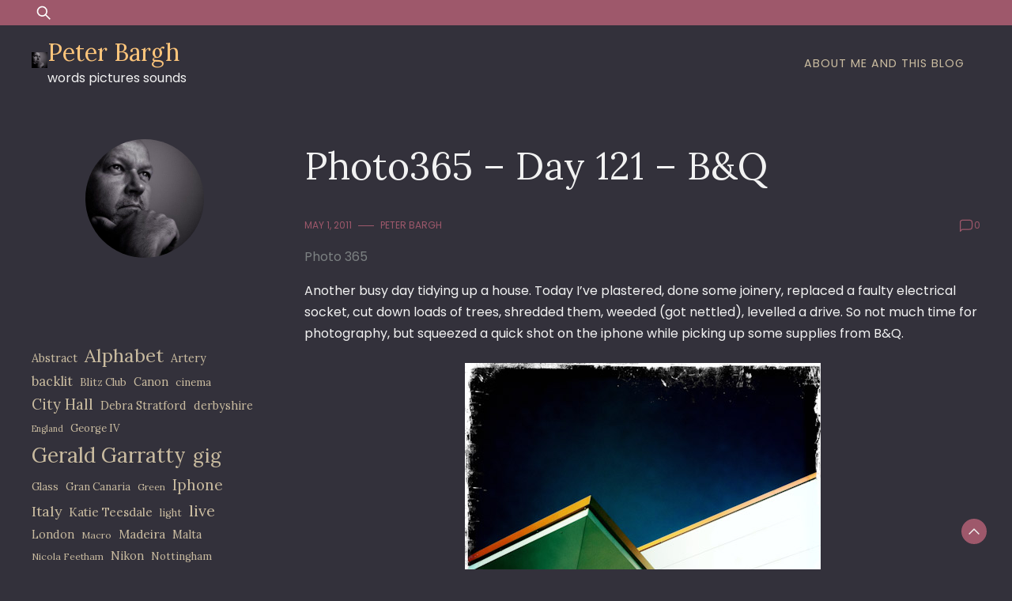

--- FILE ---
content_type: text/html; charset=UTF-8
request_url: https://peterbargh.com/2011/05/photo365-day-121-bq/
body_size: 10999
content:
<!doctype html>
<html lang="en-US">
<head>
	<meta charset="UTF-8">
	<meta name="viewport" content="width=device-width, initial-scale=1">
	<link rel="profile" href="https://gmpg.org/xfn/11">

	<title>Photo365 &#8211; Day 121 &#8211; B&#038;Q &#8211; Peter Bargh</title>
<meta name='robots' content='max-image-preview:large' />
<link rel='dns-prefetch' href='//fonts.googleapis.com' />
<link rel="alternate" type="application/rss+xml" title="Peter Bargh &raquo; Feed" href="https://peterbargh.com/feed/" />
<link rel="alternate" type="application/rss+xml" title="Peter Bargh &raquo; Comments Feed" href="https://peterbargh.com/comments/feed/" />
<link rel="alternate" type="application/rss+xml" title="Peter Bargh &raquo; Photo365 &#8211; Day 121 &#8211; B&#038;Q Comments Feed" href="https://peterbargh.com/2011/05/photo365-day-121-bq/feed/" />
<link rel="alternate" title="oEmbed (JSON)" type="application/json+oembed" href="https://peterbargh.com/wp-json/oembed/1.0/embed?url=https%3A%2F%2Fpeterbargh.com%2F2011%2F05%2Fphoto365-day-121-bq%2F" />
<link rel="alternate" title="oEmbed (XML)" type="text/xml+oembed" href="https://peterbargh.com/wp-json/oembed/1.0/embed?url=https%3A%2F%2Fpeterbargh.com%2F2011%2F05%2Fphoto365-day-121-bq%2F&#038;format=xml" />
<style id='wp-img-auto-sizes-contain-inline-css'>
img:is([sizes=auto i],[sizes^="auto," i]){contain-intrinsic-size:3000px 1500px}
/*# sourceURL=wp-img-auto-sizes-contain-inline-css */
</style>

<style id='wp-emoji-styles-inline-css'>

	img.wp-smiley, img.emoji {
		display: inline !important;
		border: none !important;
		box-shadow: none !important;
		height: 1em !important;
		width: 1em !important;
		margin: 0 0.07em !important;
		vertical-align: -0.1em !important;
		background: none !important;
		padding: 0 !important;
	}
/*# sourceURL=wp-emoji-styles-inline-css */
</style>
<link rel='stylesheet' id='wp-block-library-css' href='https://peterbargh.com/wp-includes/css/dist/block-library/style.min.css?ver=6.9' media='all' />
<style id='wp-block-categories-inline-css'>
.wp-block-categories{box-sizing:border-box}.wp-block-categories.alignleft{margin-right:2em}.wp-block-categories.alignright{margin-left:2em}.wp-block-categories.wp-block-categories-dropdown.aligncenter{text-align:center}.wp-block-categories .wp-block-categories__label{display:block;width:100%}
/*# sourceURL=https://peterbargh.com/wp-includes/blocks/categories/style.min.css */
</style>
<style id='wp-block-tag-cloud-inline-css'>
.wp-block-tag-cloud{box-sizing:border-box}.wp-block-tag-cloud.aligncenter{justify-content:center;text-align:center}.wp-block-tag-cloud a{display:inline-block;margin-right:5px}.wp-block-tag-cloud span{display:inline-block;margin-left:5px;text-decoration:none}:root :where(.wp-block-tag-cloud.is-style-outline){display:flex;flex-wrap:wrap;gap:1ch}:root :where(.wp-block-tag-cloud.is-style-outline a){border:1px solid;font-size:unset!important;margin-right:0;padding:1ch 2ch;text-decoration:none!important}
/*# sourceURL=https://peterbargh.com/wp-includes/blocks/tag-cloud/style.min.css */
</style>
<style id='global-styles-inline-css'>
:root{--wp--preset--aspect-ratio--square: 1;--wp--preset--aspect-ratio--4-3: 4/3;--wp--preset--aspect-ratio--3-4: 3/4;--wp--preset--aspect-ratio--3-2: 3/2;--wp--preset--aspect-ratio--2-3: 2/3;--wp--preset--aspect-ratio--16-9: 16/9;--wp--preset--aspect-ratio--9-16: 9/16;--wp--preset--color--black: #000000;--wp--preset--color--cyan-bluish-gray: #abb8c3;--wp--preset--color--white: #ffffff;--wp--preset--color--pale-pink: #f78da7;--wp--preset--color--vivid-red: #cf2e2e;--wp--preset--color--luminous-vivid-orange: #ff6900;--wp--preset--color--luminous-vivid-amber: #fcb900;--wp--preset--color--light-green-cyan: #7bdcb5;--wp--preset--color--vivid-green-cyan: #00d084;--wp--preset--color--pale-cyan-blue: #8ed1fc;--wp--preset--color--vivid-cyan-blue: #0693e3;--wp--preset--color--vivid-purple: #9b51e0;--wp--preset--gradient--vivid-cyan-blue-to-vivid-purple: linear-gradient(135deg,rgb(6,147,227) 0%,rgb(155,81,224) 100%);--wp--preset--gradient--light-green-cyan-to-vivid-green-cyan: linear-gradient(135deg,rgb(122,220,180) 0%,rgb(0,208,130) 100%);--wp--preset--gradient--luminous-vivid-amber-to-luminous-vivid-orange: linear-gradient(135deg,rgb(252,185,0) 0%,rgb(255,105,0) 100%);--wp--preset--gradient--luminous-vivid-orange-to-vivid-red: linear-gradient(135deg,rgb(255,105,0) 0%,rgb(207,46,46) 100%);--wp--preset--gradient--very-light-gray-to-cyan-bluish-gray: linear-gradient(135deg,rgb(238,238,238) 0%,rgb(169,184,195) 100%);--wp--preset--gradient--cool-to-warm-spectrum: linear-gradient(135deg,rgb(74,234,220) 0%,rgb(151,120,209) 20%,rgb(207,42,186) 40%,rgb(238,44,130) 60%,rgb(251,105,98) 80%,rgb(254,248,76) 100%);--wp--preset--gradient--blush-light-purple: linear-gradient(135deg,rgb(255,206,236) 0%,rgb(152,150,240) 100%);--wp--preset--gradient--blush-bordeaux: linear-gradient(135deg,rgb(254,205,165) 0%,rgb(254,45,45) 50%,rgb(107,0,62) 100%);--wp--preset--gradient--luminous-dusk: linear-gradient(135deg,rgb(255,203,112) 0%,rgb(199,81,192) 50%,rgb(65,88,208) 100%);--wp--preset--gradient--pale-ocean: linear-gradient(135deg,rgb(255,245,203) 0%,rgb(182,227,212) 50%,rgb(51,167,181) 100%);--wp--preset--gradient--electric-grass: linear-gradient(135deg,rgb(202,248,128) 0%,rgb(113,206,126) 100%);--wp--preset--gradient--midnight: linear-gradient(135deg,rgb(2,3,129) 0%,rgb(40,116,252) 100%);--wp--preset--font-size--small: 13px;--wp--preset--font-size--medium: 20px;--wp--preset--font-size--large: 36px;--wp--preset--font-size--x-large: 42px;--wp--preset--spacing--20: 0.44rem;--wp--preset--spacing--30: 0.67rem;--wp--preset--spacing--40: 1rem;--wp--preset--spacing--50: 1.5rem;--wp--preset--spacing--60: 2.25rem;--wp--preset--spacing--70: 3.38rem;--wp--preset--spacing--80: 5.06rem;--wp--preset--shadow--natural: 6px 6px 9px rgba(0, 0, 0, 0.2);--wp--preset--shadow--deep: 12px 12px 50px rgba(0, 0, 0, 0.4);--wp--preset--shadow--sharp: 6px 6px 0px rgba(0, 0, 0, 0.2);--wp--preset--shadow--outlined: 6px 6px 0px -3px rgb(255, 255, 255), 6px 6px rgb(0, 0, 0);--wp--preset--shadow--crisp: 6px 6px 0px rgb(0, 0, 0);}:where(.is-layout-flex){gap: 0.5em;}:where(.is-layout-grid){gap: 0.5em;}body .is-layout-flex{display: flex;}.is-layout-flex{flex-wrap: wrap;align-items: center;}.is-layout-flex > :is(*, div){margin: 0;}body .is-layout-grid{display: grid;}.is-layout-grid > :is(*, div){margin: 0;}:where(.wp-block-columns.is-layout-flex){gap: 2em;}:where(.wp-block-columns.is-layout-grid){gap: 2em;}:where(.wp-block-post-template.is-layout-flex){gap: 1.25em;}:where(.wp-block-post-template.is-layout-grid){gap: 1.25em;}.has-black-color{color: var(--wp--preset--color--black) !important;}.has-cyan-bluish-gray-color{color: var(--wp--preset--color--cyan-bluish-gray) !important;}.has-white-color{color: var(--wp--preset--color--white) !important;}.has-pale-pink-color{color: var(--wp--preset--color--pale-pink) !important;}.has-vivid-red-color{color: var(--wp--preset--color--vivid-red) !important;}.has-luminous-vivid-orange-color{color: var(--wp--preset--color--luminous-vivid-orange) !important;}.has-luminous-vivid-amber-color{color: var(--wp--preset--color--luminous-vivid-amber) !important;}.has-light-green-cyan-color{color: var(--wp--preset--color--light-green-cyan) !important;}.has-vivid-green-cyan-color{color: var(--wp--preset--color--vivid-green-cyan) !important;}.has-pale-cyan-blue-color{color: var(--wp--preset--color--pale-cyan-blue) !important;}.has-vivid-cyan-blue-color{color: var(--wp--preset--color--vivid-cyan-blue) !important;}.has-vivid-purple-color{color: var(--wp--preset--color--vivid-purple) !important;}.has-black-background-color{background-color: var(--wp--preset--color--black) !important;}.has-cyan-bluish-gray-background-color{background-color: var(--wp--preset--color--cyan-bluish-gray) !important;}.has-white-background-color{background-color: var(--wp--preset--color--white) !important;}.has-pale-pink-background-color{background-color: var(--wp--preset--color--pale-pink) !important;}.has-vivid-red-background-color{background-color: var(--wp--preset--color--vivid-red) !important;}.has-luminous-vivid-orange-background-color{background-color: var(--wp--preset--color--luminous-vivid-orange) !important;}.has-luminous-vivid-amber-background-color{background-color: var(--wp--preset--color--luminous-vivid-amber) !important;}.has-light-green-cyan-background-color{background-color: var(--wp--preset--color--light-green-cyan) !important;}.has-vivid-green-cyan-background-color{background-color: var(--wp--preset--color--vivid-green-cyan) !important;}.has-pale-cyan-blue-background-color{background-color: var(--wp--preset--color--pale-cyan-blue) !important;}.has-vivid-cyan-blue-background-color{background-color: var(--wp--preset--color--vivid-cyan-blue) !important;}.has-vivid-purple-background-color{background-color: var(--wp--preset--color--vivid-purple) !important;}.has-black-border-color{border-color: var(--wp--preset--color--black) !important;}.has-cyan-bluish-gray-border-color{border-color: var(--wp--preset--color--cyan-bluish-gray) !important;}.has-white-border-color{border-color: var(--wp--preset--color--white) !important;}.has-pale-pink-border-color{border-color: var(--wp--preset--color--pale-pink) !important;}.has-vivid-red-border-color{border-color: var(--wp--preset--color--vivid-red) !important;}.has-luminous-vivid-orange-border-color{border-color: var(--wp--preset--color--luminous-vivid-orange) !important;}.has-luminous-vivid-amber-border-color{border-color: var(--wp--preset--color--luminous-vivid-amber) !important;}.has-light-green-cyan-border-color{border-color: var(--wp--preset--color--light-green-cyan) !important;}.has-vivid-green-cyan-border-color{border-color: var(--wp--preset--color--vivid-green-cyan) !important;}.has-pale-cyan-blue-border-color{border-color: var(--wp--preset--color--pale-cyan-blue) !important;}.has-vivid-cyan-blue-border-color{border-color: var(--wp--preset--color--vivid-cyan-blue) !important;}.has-vivid-purple-border-color{border-color: var(--wp--preset--color--vivid-purple) !important;}.has-vivid-cyan-blue-to-vivid-purple-gradient-background{background: var(--wp--preset--gradient--vivid-cyan-blue-to-vivid-purple) !important;}.has-light-green-cyan-to-vivid-green-cyan-gradient-background{background: var(--wp--preset--gradient--light-green-cyan-to-vivid-green-cyan) !important;}.has-luminous-vivid-amber-to-luminous-vivid-orange-gradient-background{background: var(--wp--preset--gradient--luminous-vivid-amber-to-luminous-vivid-orange) !important;}.has-luminous-vivid-orange-to-vivid-red-gradient-background{background: var(--wp--preset--gradient--luminous-vivid-orange-to-vivid-red) !important;}.has-very-light-gray-to-cyan-bluish-gray-gradient-background{background: var(--wp--preset--gradient--very-light-gray-to-cyan-bluish-gray) !important;}.has-cool-to-warm-spectrum-gradient-background{background: var(--wp--preset--gradient--cool-to-warm-spectrum) !important;}.has-blush-light-purple-gradient-background{background: var(--wp--preset--gradient--blush-light-purple) !important;}.has-blush-bordeaux-gradient-background{background: var(--wp--preset--gradient--blush-bordeaux) !important;}.has-luminous-dusk-gradient-background{background: var(--wp--preset--gradient--luminous-dusk) !important;}.has-pale-ocean-gradient-background{background: var(--wp--preset--gradient--pale-ocean) !important;}.has-electric-grass-gradient-background{background: var(--wp--preset--gradient--electric-grass) !important;}.has-midnight-gradient-background{background: var(--wp--preset--gradient--midnight) !important;}.has-small-font-size{font-size: var(--wp--preset--font-size--small) !important;}.has-medium-font-size{font-size: var(--wp--preset--font-size--medium) !important;}.has-large-font-size{font-size: var(--wp--preset--font-size--large) !important;}.has-x-large-font-size{font-size: var(--wp--preset--font-size--x-large) !important;}
/*# sourceURL=global-styles-inline-css */
</style>

<style id='classic-theme-styles-inline-css'>
/*! This file is auto-generated */
.wp-block-button__link{color:#fff;background-color:#32373c;border-radius:9999px;box-shadow:none;text-decoration:none;padding:calc(.667em + 2px) calc(1.333em + 2px);font-size:1.125em}.wp-block-file__button{background:#32373c;color:#fff;text-decoration:none}
/*# sourceURL=/wp-includes/css/classic-themes.min.css */
</style>
<link rel='stylesheet' id='dusky-blog-css' href='https://peterbargh.com/wp-content/themes/dusky-blog/style.css?ver=1.0.4' media='all' />
<style id='dusky-blog-inline-css'>
body,.site-header{background:#33313b;}
:root { --site-title-color: #fdc57b; }
:root { --secondary-color: #9e586b; }
:root { --primary-color: #cabca0; }
:root { --light-color: #f2f2f2; }
:root { --grey-color: #7c8182; }
:root { --dark-color: #33313b; }
:root { --site-identity-font-family: Lora; }
:root { --primary-font: Poppins; }
:root { --secondary-font: Lora; }
:root { --logo-size: 20px; }
:root { --site-identity-font-size: 30px; }
html,body{font-size:16px;}
:root { --font-weight: 400; }
:root { --line-height: 1.7; }
:root { --container-width: 1400px; }
/*# sourceURL=dusky-blog-inline-css */
</style>
<link rel='stylesheet' id='google-fonts-css' href='https://fonts.googleapis.com/css?family=Poppins%7CLora' media='all' />
<script src="https://peterbargh.com/wp-includes/js/jquery/jquery.min.js?ver=3.7.1" id="jquery-core-js"></script>
<script src="https://peterbargh.com/wp-includes/js/jquery/jquery-migrate.min.js?ver=3.4.1" id="jquery-migrate-js"></script>
<link rel="https://api.w.org/" href="https://peterbargh.com/wp-json/" /><link rel="alternate" title="JSON" type="application/json" href="https://peterbargh.com/wp-json/wp/v2/posts/2334" /><link rel="EditURI" type="application/rsd+xml" title="RSD" href="https://peterbargh.com/xmlrpc.php?rsd" />
<meta name="generator" content="WordPress 6.9" />
<link rel="canonical" href="https://peterbargh.com/2011/05/photo365-day-121-bq/" />
<link rel='shortlink' href='https://peterbargh.com/?p=2334' />
<link rel="pingback" href="https://peterbargh.com/xmlrpc.php"><link rel="icon" href="https://peterbargh.com/wp-content/uploads/2012/02/cropped-cropped-pete-8150300-150x150.jpg" sizes="32x32" />
<link rel="icon" href="https://peterbargh.com/wp-content/uploads/2012/02/cropped-cropped-pete-8150300.jpg" sizes="192x192" />
<link rel="apple-touch-icon" href="https://peterbargh.com/wp-content/uploads/2012/02/cropped-cropped-pete-8150300.jpg" />
<meta name="msapplication-TileImage" content="https://peterbargh.com/wp-content/uploads/2012/02/cropped-cropped-pete-8150300.jpg" />
</head>

<body class="wp-singular post-template-default single single-post postid-2334 single-format-standard wp-custom-logo wp-embed-responsive wp-theme-dusky-blog">
	<a class="skip-link screen-reader-text" href="#primary">Skip to content</a>

	
		<header id="masthead" class="site-header">


	
	<!-- top-bar -->
	<div class="top-bar">
		<div class="container">
			<div class="top-wrapper">
				<div class="top-search"><form role="search" method="get" class="search-form" action="https://peterbargh.com/">
				<label>
					<span class="screen-reader-text">Search for:</span>
					<input type="search" class="search-field" placeholder="Search &hellip;" value="" name="s" />
				</label>
				<input type="submit" class="search-submit" value="Search" />
			</form></div>
				



	<!-- social links -->
	<div class="social-links">
		<ul class="list-group list-group-horizontal list-inline">

			
			
			
			
			
			
			
		</ul>
	</div>
	<!-- social links -->
			</div>
		</div>
	</div>
	<!-- top-bar -->



	
		<div class="header-wrapper">
		<div class="container">
			<div class="site-header-wrapper">
				<div class="site-branding">
					
					<a href="https://peterbargh.com/" class="custom-logo-link" rel="home"><img width="300" height="300" src="https://peterbargh.com/wp-content/uploads/2012/02/cropped-cropped-pete-8150300.jpg" class="custom-logo" alt="Peter Bargh" decoding="async" fetchpriority="high" srcset="https://peterbargh.com/wp-content/uploads/2012/02/cropped-cropped-pete-8150300.jpg 300w, https://peterbargh.com/wp-content/uploads/2012/02/cropped-cropped-pete-8150300-150x150.jpg 150w" sizes="(max-width: 300px) 100vw, 300px" /></a>						
						<div class="site-identity">

															<div class="site-title">
									<a href="https://peterbargh.com/" rel="home" class="logo">Peter Bargh</a>
								</div>
							

																						<div class="site-description">words pictures sounds</div>
													</div>
					
				</div><!-- .site-branding -->

				<nav id="site-navigation" class="main-navigation">
					<button id="nav-icon3" class="menu-toggle" aria-controls="primary-menu" aria-expanded="false">
						
  <span></span>
  <span></span>
  <span></span>
  <span></span>
					</button>
					<div id="primary-menu" class="menu"><ul>
<li class="page_item page-item-2"><a href="https://peterbargh.com/sample-page/">About me and this blog</a></li>
</ul></div>
				</nav><!-- #site-navigation -->
			</div>
		</div>
		</div>
	</header><!-- #masthead -->

	

<div id="primary" class="inside-page content-area">
    <div class="container">
        <div class="main-wrapper">
                <section class="page-section full-width-view">
                    <div class="detail-content">

                                                    


<h1 class="page-title">Photo365 &#8211; Day 121 &#8211; B&#038;Q</h1>

<div class="single-post">
    


<div class="post-content">

    <div class="ihead info">
        <ul class="list-inline">
                         
                                <li class="post-date"><i class="icon-calendar"></i> <a
                    href="https://peterbargh.com/2011/05/01/">May 1, 2011</a>
                </li>
            
                            
                <li class="post-author"><i class="icon-user"></i>
                    <a class="url fn n" href="https://peterbargh.com/author/admin_peterbargh/">
                                                                            <div class="author-image">
                                                            </div>
                                                Peter Bargh                    </a>
                </li>
            
            </ul>


                            <span class="comments">
                            <svg width="20px" height="20px" viewBox="0 0 24 24" id="magicoon-Regular" xmlns="http://www.w3.org/2000/svg"><g id="comment-Regular"><path id="comment-Regular-2" data-name="comment-Regular" class="cls-1" d="M17,3.25H7A4.756,4.756,0,0,0,2.25,8V21a.75.75,0,0,0,1.28.53l2.414-2.414a1.246,1.246,0,0,1,.885-.366H17A4.756,4.756,0,0,0,21.75,14V8A4.756,4.756,0,0,0,17,3.25ZM20.25,14A3.254,3.254,0,0,1,17,17.25H6.829a2.73,2.73,0,0,0-1.945.806L3.75,19.189V8A3.254,3.254,0,0,1,7,4.75H17A3.254,3.254,0,0,1,20.25,8Z"/></g></svg>
                                <a href="https://peterbargh.com/2011/05/photo365-day-121-bq/#respond">0</a>                            </span>


                    
        
    </div>


                        
                            <div class="category"> 
                                            <a href="https://peterbargh.com/category/photography/photo-365/">Photo 365</a>
                                    </div>
            
        
         
        


    
                

    <article>
        
        <div class="inner-article-content">
        <p>Another busy day tidying up a house. Today I&#8217;ve plastered, done some joinery, replaced a faulty electrical socket, cut down loads of trees, shredded them, weeded (got nettled), levelled a drive. So not much time for photography, but squeezed a quick shot on the iphone while picking up some supplies from B&amp;Q.</p>
<p><a href="https://peterbargh.com/wp-content/uploads/bq_450.jpg"><img decoding="async" class="aligncenter size-full wp-image-725" title="bq_450" src="https://peterbargh.com/wp-content/uploads/bq_450.jpg" alt="" width="450" height="450" /></a></p>
        </div>

          </article>

</div>




<div class="ifoot info">



    


    
        <div class="tags">
            
                                    <a href="https://peterbargh.com/tag/architecture/">Architecture</a>
                                    <a href="https://peterbargh.com/tag/bq/">B&amp;q</a>
                                    <a href="https://peterbargh.com/tag/edges/">Edges</a>
                                    <a href="https://peterbargh.com/tag/modern/">Modern</a>
                                    <a href="https://peterbargh.com/tag/sky/">Sky</a>
                        </div>
    


</div>



<div class="author-post clearfix">
                <div class="author-image">
            <a href="https://peterbargh.com/author/admin_peterbargh/"><img alt='' src='https://secure.gravatar.com/avatar/943abf22385185501ad2433c37b006e5c85c6cffb4b77e57433246057cab1620?s=75&#038;d=mm&#038;r=g' srcset='https://secure.gravatar.com/avatar/943abf22385185501ad2433c37b006e5c85c6cffb4b77e57433246057cab1620?s=150&#038;d=mm&#038;r=g 2x' class='avatar avatar-75 photo' height='75' width='75' decoding='async'/></a>
        </div>
        <div class="author-details">
        <h4><a
            href="https://peterbargh.com/author/admin_peterbargh/">Peter Bargh</a>
        </h4>
        <p></p>
    </div>
</div>

</div>                                                
	<nav class="navigation post-navigation" aria-label="Posts">
		<h2 class="screen-reader-text">Post navigation</h2>
		<div class="nav-links"><div class="nav-previous"><a href="https://peterbargh.com/2011/04/photo365-april-set/" rel="prev">Photo365 – April Set</a></div><div class="nav-next"><a href="https://peterbargh.com/2011/05/photo365-day-122-letter-k/" rel="next">Photo365 &#8211; Day 122 &#8211; Letter K</a></div></div>
	</nav>                        
<div id="comments" class="comments-area">

		<div id="respond" class="comment-respond">
		<h3 id="reply-title" class="comment-reply-title">Leave a Reply <small><a rel="nofollow" id="cancel-comment-reply-link" href="/2011/05/photo365-day-121-bq/#respond" style="display:none;">Cancel reply</a></small></h3><form action="https://peterbargh.com/wp-comments-post.php" method="post" id="commentform" class="comment-form"><p class="comment-notes"><span id="email-notes">Your email address will not be published.</span> <span class="required-field-message">Required fields are marked <span class="required">*</span></span></p><p class="comment-form-comment"><label for="comment">Comment <span class="required">*</span></label> <textarea id="comment" name="comment" cols="45" rows="8" maxlength="65525" required></textarea></p><p class="comment-form-author"><label for="author">Name <span class="required">*</span></label> <input id="author" name="author" type="text" value="" size="30" maxlength="245" autocomplete="name" required /></p>
<p class="comment-form-email"><label for="email">Email <span class="required">*</span></label> <input id="email" name="email" type="email" value="" size="30" maxlength="100" aria-describedby="email-notes" autocomplete="email" required /></p>
<p class="comment-form-url"><label for="url">Website</label> <input id="url" name="url" type="url" value="" size="30" maxlength="200" autocomplete="url" /></p>
<p class="comment-form-cookies-consent"><input id="wp-comment-cookies-consent" name="wp-comment-cookies-consent" type="checkbox" value="yes" /> <label for="wp-comment-cookies-consent">Save my name, email, and website in this browser for the next time I comment.</label></p>
<p class="form-submit"><input name="submit" type="submit" id="submit" class="submit" value="Post Comment" /> <input type='hidden' name='comment_post_ID' value='2334' id='comment_post_ID' />
<input type='hidden' name='comment_parent' id='comment_parent' value='0' />
</p><p style="display: none;"><input type="hidden" id="akismet_comment_nonce" name="akismet_comment_nonce" value="c73cb2bea2" /></p><p style="display: none !important;" class="akismet-fields-container" data-prefix="ak_"><label>&#916;<textarea name="ak_hp_textarea" cols="45" rows="8" maxlength="100"></textarea></label><input type="hidden" id="ak_js_1" name="ak_js" value="16"/><script>document.getElementById( "ak_js_1" ).setAttribute( "value", ( new Date() ).getTime() );</script></p></form>	</div><!-- #respond -->
	
</div><!-- #comments -->

                    </div><!-- /.end of deatil-content -->

                    

<div class="related-posts">
              
        <h2 class="main-title">Related Articles</h2>          
        <div class="post-holder">
                            <div class="news-snippet">

                           

                    <div class="summary">
                        <h5 class="news-title">
                            <a href="https://peterbargh.com/2011/12/photo365-december-set/" rel="bookmark">
                                Photo365 &#8211; December set                            </a>
                        </h5>                                

                        <div class="info">
                            <ul class="list-inline">
                                                                <li><i class="icon-calendar"></i> <a
                                    href="https://peterbargh.com/2011/12/31/">December 31, 2011</a>
                                </li>
                            </ul>
                        </div>

                                                    <div class="ifoot info">
                                <a href="https://peterbargh.com/2011/12/photo365-december-set/" rel="bookmark" title=""
                                    class="readmore">Read More </a>
                                                                    <div class="social-share">
                                        <script type="text/javascript">
	var fb = 'Facebook';
	var twitter = 'Twitter';
	var pinterest = 'Pinterest';
	var linkedin = 'Linkedin';
</script>




<ul class="list-inline">

	<li>Share:</li>

	
	
	
		

</ul>                    
                                    </div>
                                                            </div>
                        
                    </div>
                </div>
                            <div class="news-snippet">

                           

                    <div class="summary">
                        <h5 class="news-title">
                            <a href="https://peterbargh.com/2011/12/photo365-day-365-happy-new-year/" rel="bookmark">
                                Photo365 &#8211; Day 365 &#8211; Happy New Year                            </a>
                        </h5>                                

                        <div class="info">
                            <ul class="list-inline">
                                                                <li><i class="icon-calendar"></i> <a
                                    href="https://peterbargh.com/2011/12/31/">December 31, 2011</a>
                                </li>
                            </ul>
                        </div>

                                                    <div class="ifoot info">
                                <a href="https://peterbargh.com/2011/12/photo365-day-365-happy-new-year/" rel="bookmark" title=""
                                    class="readmore">Read More </a>
                                                                    <div class="social-share">
                                        <script type="text/javascript">
	var fb = 'Facebook';
	var twitter = 'Twitter';
	var pinterest = 'Pinterest';
	var linkedin = 'Linkedin';
</script>




<ul class="list-inline">

	<li>Share:</li>

	
	
	
		

</ul>                    
                                    </div>
                                                            </div>
                        
                    </div>
                </div>
                            <div class="news-snippet">

                           

                    <div class="summary">
                        <h5 class="news-title">
                            <a href="https://peterbargh.com/2011/12/photo365-day-364-bokeh/" rel="bookmark">
                                Photo365 &#8211; Day 364 &#8211; bokeh                            </a>
                        </h5>                                

                        <div class="info">
                            <ul class="list-inline">
                                                                <li><i class="icon-calendar"></i> <a
                                    href="https://peterbargh.com/2011/12/30/">December 30, 2011</a>
                                </li>
                            </ul>
                        </div>

                                                    <div class="ifoot info">
                                <a href="https://peterbargh.com/2011/12/photo365-day-364-bokeh/" rel="bookmark" title=""
                                    class="readmore">Read More </a>
                                                                    <div class="social-share">
                                        <script type="text/javascript">
	var fb = 'Facebook';
	var twitter = 'Twitter';
	var pinterest = 'Pinterest';
	var linkedin = 'Linkedin';
</script>




<ul class="list-inline">

	<li>Share:</li>

	
	
	
		

</ul>                    
                                    </div>
                                                            </div>
                        
                    </div>
                </div>
                                </div>
    </div>                </section> <!-- /.end of section -->

                <div class="sidebar">
<aside id="secondary" class="widget-area">
	<section id="dusky_blog_widget_author_profile-3" class="widget widget_dusky_blog_widget_author_profile">
            <div class="graphthemes-widget-author-bio-holder">
                <div class="image-holder">
                                            <img src="https://peterbargh.com/wp-content/uploads/2012/02/cropped-cropped-pete-8150300.jpg">
                                    </div> 
                <div class="text-holder">
                    <H5 class="title-holder"></H5> 
                    <div class="author-bio-content">
                                            </div>
                                    
                    
                    <div class="author-bio-socicons social-share">
                        <ul class="list-group list-group-horizontal list-inline">
                            

                        
                        
                        
                        </ul>

                    </div>
                </div>
            </div>

            </section><section id="block-3" class="widget widget_block widget_tag_cloud"><p class="wp-block-tag-cloud"><a href="https://peterbargh.com/tag/abstract/" class="tag-cloud-link tag-link-1312 tag-link-position-1" style="font-size: 10.727272727273pt;" aria-label="Abstract (9 items)">Abstract</a>
<a href="https://peterbargh.com/tag/alphabet/" class="tag-cloud-link tag-link-1329 tag-link-position-2" style="font-size: 17.636363636364pt;" aria-label="Alphabet (23 items)">Alphabet</a>
<a href="https://peterbargh.com/tag/artery/" class="tag-cloud-link tag-link-624 tag-link-position-3" style="font-size: 10.727272727273pt;" aria-label="Artery (9 items)">Artery</a>
<a href="https://peterbargh.com/tag/backlit/" class="tag-cloud-link tag-link-1363 tag-link-position-4" style="font-size: 12.181818181818pt;" aria-label="backlit (11 items)">backlit</a>
<a href="https://peterbargh.com/tag/blitz-club/" class="tag-cloud-link tag-link-620 tag-link-position-5" style="font-size: 9.8181818181818pt;" aria-label="Blitz Club (8 items)">Blitz Club</a>
<a href="https://peterbargh.com/tag/canon/" class="tag-cloud-link tag-link-231 tag-link-position-6" style="font-size: 10.727272727273pt;" aria-label="Canon (9 items)">Canon</a>
<a href="https://peterbargh.com/tag/cinema/" class="tag-cloud-link tag-link-1492 tag-link-position-7" style="font-size: 9.8181818181818pt;" aria-label="cinema (8 items)">cinema</a>
<a href="https://peterbargh.com/tag/city-hall/" class="tag-cloud-link tag-link-630 tag-link-position-8" style="font-size: 14pt;" aria-label="City Hall (14 items)">City Hall</a>
<a href="https://peterbargh.com/tag/debra-stratford/" class="tag-cloud-link tag-link-2389 tag-link-position-9" style="font-size: 10.727272727273pt;" aria-label="Debra Stratford (9 items)">Debra Stratford</a>
<a href="https://peterbargh.com/tag/derbyshire/" class="tag-cloud-link tag-link-658 tag-link-position-10" style="font-size: 10.727272727273pt;" aria-label="derbyshire (9 items)">derbyshire</a>
<a href="https://peterbargh.com/tag/england/" class="tag-cloud-link tag-link-79 tag-link-position-11" style="font-size: 8pt;" aria-label="England (6 items)">England</a>
<a href="https://peterbargh.com/tag/george-iv/" class="tag-cloud-link tag-link-621 tag-link-position-12" style="font-size: 9.8181818181818pt;" aria-label="George IV (8 items)">George IV</a>
<a href="https://peterbargh.com/tag/gerald-garratty/" class="tag-cloud-link tag-link-1193 tag-link-position-13" style="font-size: 19.454545454545pt;" aria-label="Gerald Garratty (29 items)">Gerald Garratty</a>
<a href="https://peterbargh.com/tag/gig/" class="tag-cloud-link tag-link-616 tag-link-position-14" style="font-size: 18.181818181818pt;" aria-label="gig (25 items)">gig</a>
<a href="https://peterbargh.com/tag/glass/" class="tag-cloud-link tag-link-1669 tag-link-position-15" style="font-size: 9.8181818181818pt;" aria-label="Glass (8 items)">Glass</a>
<a href="https://peterbargh.com/tag/gran-canaria/" class="tag-cloud-link tag-link-997 tag-link-position-16" style="font-size: 9.8181818181818pt;" aria-label="Gran Canaria (8 items)">Gran Canaria</a>
<a href="https://peterbargh.com/tag/green/" class="tag-cloud-link tag-link-1687 tag-link-position-17" style="font-size: 8.9090909090909pt;" aria-label="Green (7 items)">Green</a>
<a href="https://peterbargh.com/tag/iphone/" class="tag-cloud-link tag-link-1748 tag-link-position-18" style="font-size: 14pt;" aria-label="Iphone (14 items)">Iphone</a>
<a href="https://peterbargh.com/tag/italy/" class="tag-cloud-link tag-link-328 tag-link-position-19" style="font-size: 13.454545454545pt;" aria-label="Italy (13 items)">Italy</a>
<a href="https://peterbargh.com/tag/katie-teesdale/" class="tag-cloud-link tag-link-333 tag-link-position-20" style="font-size: 11.454545454545pt;" aria-label="Katie Teesdale (10 items)">Katie Teesdale</a>
<a href="https://peterbargh.com/tag/light/" class="tag-cloud-link tag-link-1822 tag-link-position-21" style="font-size: 9.8181818181818pt;" aria-label="light (8 items)">light</a>
<a href="https://peterbargh.com/tag/live/" class="tag-cloud-link tag-link-619 tag-link-position-22" style="font-size: 14.909090909091pt;" aria-label="live (16 items)">live</a>
<a href="https://peterbargh.com/tag/london/" class="tag-cloud-link tag-link-118 tag-link-position-23" style="font-size: 10.727272727273pt;" aria-label="London (9 items)">London</a>
<a href="https://peterbargh.com/tag/macro/" class="tag-cloud-link tag-link-1841 tag-link-position-24" style="font-size: 8.9090909090909pt;" aria-label="Macro (7 items)">Macro</a>
<a href="https://peterbargh.com/tag/madeira/" class="tag-cloud-link tag-link-2341 tag-link-position-25" style="font-size: 11.454545454545pt;" aria-label="Madeira (10 items)">Madeira</a>
<a href="https://peterbargh.com/tag/malta/" class="tag-cloud-link tag-link-1270 tag-link-position-26" style="font-size: 10.727272727273pt;" aria-label="Malta (9 items)">Malta</a>
<a href="https://peterbargh.com/tag/nicola-feetham/" class="tag-cloud-link tag-link-2397 tag-link-position-27" style="font-size: 8.9090909090909pt;" aria-label="Nicola Feetham (7 items)">Nicola Feetham</a>
<a href="https://peterbargh.com/tag/nikon/" class="tag-cloud-link tag-link-35 tag-link-position-28" style="font-size: 10.727272727273pt;" aria-label="Nikon (9 items)">Nikon</a>
<a href="https://peterbargh.com/tag/nottingham/" class="tag-cloud-link tag-link-871 tag-link-position-29" style="font-size: 9.8181818181818pt;" aria-label="Nottingham (8 items)">Nottingham</a>
<a href="https://peterbargh.com/tag/olympus/" class="tag-cloud-link tag-link-117 tag-link-position-30" style="font-size: 12.727272727273pt;" aria-label="Olympus (12 items)">Olympus</a>
<a href="https://peterbargh.com/tag/peter-bargh/" class="tag-cloud-link tag-link-5 tag-link-position-31" style="font-size: 22pt;" aria-label="Peter Bargh (41 items)">Peter Bargh</a>
<a href="https://peterbargh.com/tag/poppy/" class="tag-cloud-link tag-link-1971 tag-link-position-32" style="font-size: 11.454545454545pt;" aria-label="Poppy (10 items)">Poppy</a>
<a href="https://peterbargh.com/tag/roger-payne/" class="tag-cloud-link tag-link-67 tag-link-position-33" style="font-size: 8.9090909090909pt;" aria-label="Roger Payne (7 items)">Roger Payne</a>
<a href="https://peterbargh.com/tag/samsung/" class="tag-cloud-link tag-link-89 tag-link-position-34" style="font-size: 8.9090909090909pt;" aria-label="Samsung (7 items)">Samsung</a>
<a href="https://peterbargh.com/tag/sara-cubitt/" class="tag-cloud-link tag-link-114 tag-link-position-35" style="font-size: 8.9090909090909pt;" aria-label="Sara Cubitt (7 items)">Sara Cubitt</a>
<a href="https://peterbargh.com/tag/sheffield/" class="tag-cloud-link tag-link-629 tag-link-position-36" style="font-size: 19.090909090909pt;" aria-label="Sheffield (28 items)">Sheffield</a>
<a href="https://peterbargh.com/tag/simon-coleman/" class="tag-cloud-link tag-link-76 tag-link-position-37" style="font-size: 10.727272727273pt;" aria-label="Simon Coleman (9 items)">Simon Coleman</a>
<a href="https://peterbargh.com/tag/sky/" class="tag-cloud-link tag-link-2114 tag-link-position-38" style="font-size: 11.454545454545pt;" aria-label="Sky (10 items)">Sky</a>
<a href="https://peterbargh.com/tag/still-life/" class="tag-cloud-link tag-link-2161 tag-link-position-39" style="font-size: 9.8181818181818pt;" aria-label="still-life (8 items)">still-life</a>
<a href="https://peterbargh.com/tag/sun/" class="tag-cloud-link tag-link-2175 tag-link-position-40" style="font-size: 8.9090909090909pt;" aria-label="Sun (7 items)">Sun</a>
<a href="https://peterbargh.com/tag/tree/" class="tag-cloud-link tag-link-2231 tag-link-position-41" style="font-size: 9.8181818181818pt;" aria-label="tree (8 items)">tree</a>
<a href="https://peterbargh.com/tag/william-bargh/" class="tag-cloud-link tag-link-121 tag-link-position-42" style="font-size: 11.454545454545pt;" aria-label="William Bargh (10 items)">William Bargh</a>
<a href="https://peterbargh.com/tag/william-cheung/" class="tag-cloud-link tag-link-193 tag-link-position-43" style="font-size: 12.181818181818pt;" aria-label="William Cheung (11 items)">William Cheung</a>
<a href="https://peterbargh.com/tag/window/" class="tag-cloud-link tag-link-2294 tag-link-position-44" style="font-size: 8.9090909090909pt;" aria-label="window (7 items)">window</a>
<a href="https://peterbargh.com/tag/worksop/" class="tag-cloud-link tag-link-2307 tag-link-position-45" style="font-size: 11.454545454545pt;" aria-label="worksop (10 items)">worksop</a></p></section><section id="block-4" class="widget widget_block widget_categories"><ul class="wp-block-categories-list wp-block-categories">	<li class="cat-item cat-item-2321"><a href="https://peterbargh.com/category/diary/activity/">Activity</a>
</li>
	<li class="cat-item cat-item-24"><a href="https://peterbargh.com/category/awards/">Awards</a>
</li>
	<li class="cat-item cat-item-1293"><a href="https://peterbargh.com/category/photography/cameras/">cameras</a>
</li>
	<li class="cat-item cat-item-32"><a href="https://peterbargh.com/category/diary/celebrations/">Celebrations</a>
</li>
	<li class="cat-item cat-item-219"><a href="https://peterbargh.com/category/music/concerts-gigs/">Concerts / Gigs</a>
</li>
	<li class="cat-item cat-item-2557"><a href="https://peterbargh.com/category/diy/cooking/">Cooking</a>
</li>
	<li class="cat-item cat-item-1294"><a href="https://peterbargh.com/category/diary/">Diary</a>
</li>
	<li class="cat-item cat-item-7"><a href="https://peterbargh.com/category/diy/">DIY</a>
</li>
	<li class="cat-item cat-item-42"><a href="https://peterbargh.com/category/exhibitions/">Exhibitions</a>
</li>
	<li class="cat-item cat-item-765"><a href="https://peterbargh.com/category/family/">Family</a>
</li>
	<li class="cat-item cat-item-1295"><a href="https://peterbargh.com/category/fun/">Fun</a>
</li>
	<li class="cat-item cat-item-708"><a href="https://peterbargh.com/category/health/">Health</a>
</li>
	<li class="cat-item cat-item-1296"><a href="https://peterbargh.com/category/helping-hand/">Helping Hand</a>
</li>
	<li class="cat-item cat-item-753"><a href="https://peterbargh.com/category/music/">Music</a>
</li>
	<li class="cat-item cat-item-181"><a href="https://peterbargh.com/category/diary/out-and-about/">Out and about</a>
</li>
	<li class="cat-item cat-item-1298"><a href="https://peterbargh.com/category/photography/photo-365/">Photo 365</a>
</li>
	<li class="cat-item cat-item-23"><a href="https://peterbargh.com/category/photography/">Photography</a>
</li>
	<li class="cat-item cat-item-27"><a href="https://peterbargh.com/category/diary/press-events/">Press Events</a>
</li>
	<li class="cat-item cat-item-1299"><a href="https://peterbargh.com/category/recommended/">Recommended</a>
</li>
	<li class="cat-item cat-item-2322"><a href="https://peterbargh.com/category/diary/sport-events/">Sport events</a>
</li>
	<li class="cat-item cat-item-12"><a href="https://peterbargh.com/category/diary/travel/">Travel</a>
</li>
	<li class="cat-item cat-item-1"><a href="https://peterbargh.com/category/uncategorized/">Uncategorized</a>
</li>
	<li class="cat-item cat-item-1301"><a href="https://peterbargh.com/category/web-development/validation-errors/">Validation errors</a>
</li>
	<li class="cat-item cat-item-1300"><a href="https://peterbargh.com/category/web-development/">Web development</a>
</li>
	<li class="cat-item cat-item-713"><a href="https://peterbargh.com/category/work/">Work</a>
</li>
</ul></section></aside><!-- #secondary -->
</div>

        </div>
    </div>
</div>

    



	<footer id="colophon" class="site-footer">

		<div class="container">

			



	<!-- social links -->
	<div class="social-links">
		<ul class="list-group list-group-horizontal list-inline">

			
			
			
			
			
			
			
		</ul>
	</div>
	<!-- social links -->

			<div class="site-info">
									<a rel="nofollow" href="https://wordpress.org/">
						Proudly powered by <b>WordPress</b>					</a>
					<span class="sep"> | </span>
						Theme: Dusky Blog by <a href=https://graphthemes.com class="footer-brand" rel="nofollow"><b>GraphThemes</b></a>.								<div class="copyright"></div>
			</div><!-- .site-info -->
		</div>
	</footer><!-- #colophon -->


<a class="scroll-to-top" href="javascript:void(0)">
<svg id="Layer_1"  version="1.1" viewBox="0 0 64 64" xml:space="preserve" xmlns="http://www.w3.org/2000/svg" xmlns:xlink="http://www.w3.org/1999/xlink">
	<g><g id="Icon-Chevron-Left" transform="translate(237.000000, 335.000000)"><polyline class="st0" id="Fill-35" points="-191.3,-296.9 -193.3,-294.9 -205,-306.6 -216.7,-294.9 -218.7,-296.9 -205,-310.6      -191.3,-296.9    "/></g></g></svg>
</a>

<script type="speculationrules">
{"prefetch":[{"source":"document","where":{"and":[{"href_matches":"/*"},{"not":{"href_matches":["/wp-*.php","/wp-admin/*","/wp-content/uploads/*","/wp-content/*","/wp-content/plugins/*","/wp-content/themes/dusky-blog/*","/*\\?(.+)"]}},{"not":{"selector_matches":"a[rel~=\"nofollow\"]"}},{"not":{"selector_matches":".no-prefetch, .no-prefetch a"}}]},"eagerness":"conservative"}]}
</script>
<script src="https://peterbargh.com/wp-content/themes/dusky-blog/js/navigation.js?ver=1.0.4" id="dusky-blog-navigation-js"></script>
<script src="https://peterbargh.com/wp-includes/js/comment-reply.min.js?ver=6.9" id="comment-reply-js" async data-wp-strategy="async" fetchpriority="low"></script>
<script src="https://peterbargh.com/wp-content/themes/dusky-blog/js/scripts.js?ver=DUSKY_BLOG_VERSION" id="dusky-blog-script-js"></script>
<script defer src="https://peterbargh.com/wp-content/plugins/akismet/_inc/akismet-frontend.js?ver=1704855122" id="akismet-frontend-js"></script>
<script id="wp-emoji-settings" type="application/json">
{"baseUrl":"https://s.w.org/images/core/emoji/17.0.2/72x72/","ext":".png","svgUrl":"https://s.w.org/images/core/emoji/17.0.2/svg/","svgExt":".svg","source":{"concatemoji":"https://peterbargh.com/wp-includes/js/wp-emoji-release.min.js?ver=6.9"}}
</script>
<script type="module">
/*! This file is auto-generated */
const a=JSON.parse(document.getElementById("wp-emoji-settings").textContent),o=(window._wpemojiSettings=a,"wpEmojiSettingsSupports"),s=["flag","emoji"];function i(e){try{var t={supportTests:e,timestamp:(new Date).valueOf()};sessionStorage.setItem(o,JSON.stringify(t))}catch(e){}}function c(e,t,n){e.clearRect(0,0,e.canvas.width,e.canvas.height),e.fillText(t,0,0);t=new Uint32Array(e.getImageData(0,0,e.canvas.width,e.canvas.height).data);e.clearRect(0,0,e.canvas.width,e.canvas.height),e.fillText(n,0,0);const a=new Uint32Array(e.getImageData(0,0,e.canvas.width,e.canvas.height).data);return t.every((e,t)=>e===a[t])}function p(e,t){e.clearRect(0,0,e.canvas.width,e.canvas.height),e.fillText(t,0,0);var n=e.getImageData(16,16,1,1);for(let e=0;e<n.data.length;e++)if(0!==n.data[e])return!1;return!0}function u(e,t,n,a){switch(t){case"flag":return n(e,"\ud83c\udff3\ufe0f\u200d\u26a7\ufe0f","\ud83c\udff3\ufe0f\u200b\u26a7\ufe0f")?!1:!n(e,"\ud83c\udde8\ud83c\uddf6","\ud83c\udde8\u200b\ud83c\uddf6")&&!n(e,"\ud83c\udff4\udb40\udc67\udb40\udc62\udb40\udc65\udb40\udc6e\udb40\udc67\udb40\udc7f","\ud83c\udff4\u200b\udb40\udc67\u200b\udb40\udc62\u200b\udb40\udc65\u200b\udb40\udc6e\u200b\udb40\udc67\u200b\udb40\udc7f");case"emoji":return!a(e,"\ud83e\u1fac8")}return!1}function f(e,t,n,a){let r;const o=(r="undefined"!=typeof WorkerGlobalScope&&self instanceof WorkerGlobalScope?new OffscreenCanvas(300,150):document.createElement("canvas")).getContext("2d",{willReadFrequently:!0}),s=(o.textBaseline="top",o.font="600 32px Arial",{});return e.forEach(e=>{s[e]=t(o,e,n,a)}),s}function r(e){var t=document.createElement("script");t.src=e,t.defer=!0,document.head.appendChild(t)}a.supports={everything:!0,everythingExceptFlag:!0},new Promise(t=>{let n=function(){try{var e=JSON.parse(sessionStorage.getItem(o));if("object"==typeof e&&"number"==typeof e.timestamp&&(new Date).valueOf()<e.timestamp+604800&&"object"==typeof e.supportTests)return e.supportTests}catch(e){}return null}();if(!n){if("undefined"!=typeof Worker&&"undefined"!=typeof OffscreenCanvas&&"undefined"!=typeof URL&&URL.createObjectURL&&"undefined"!=typeof Blob)try{var e="postMessage("+f.toString()+"("+[JSON.stringify(s),u.toString(),c.toString(),p.toString()].join(",")+"));",a=new Blob([e],{type:"text/javascript"});const r=new Worker(URL.createObjectURL(a),{name:"wpTestEmojiSupports"});return void(r.onmessage=e=>{i(n=e.data),r.terminate(),t(n)})}catch(e){}i(n=f(s,u,c,p))}t(n)}).then(e=>{for(const n in e)a.supports[n]=e[n],a.supports.everything=a.supports.everything&&a.supports[n],"flag"!==n&&(a.supports.everythingExceptFlag=a.supports.everythingExceptFlag&&a.supports[n]);var t;a.supports.everythingExceptFlag=a.supports.everythingExceptFlag&&!a.supports.flag,a.supports.everything||((t=a.source||{}).concatemoji?r(t.concatemoji):t.wpemoji&&t.twemoji&&(r(t.twemoji),r(t.wpemoji)))});
//# sourceURL=https://peterbargh.com/wp-includes/js/wp-emoji-loader.min.js
</script>

<script defer src="https://static.cloudflareinsights.com/beacon.min.js/vcd15cbe7772f49c399c6a5babf22c1241717689176015" integrity="sha512-ZpsOmlRQV6y907TI0dKBHq9Md29nnaEIPlkf84rnaERnq6zvWvPUqr2ft8M1aS28oN72PdrCzSjY4U6VaAw1EQ==" data-cf-beacon='{"version":"2024.11.0","token":"f5440f6c31604c3c9fa6a37a69ce8d50","r":1,"server_timing":{"name":{"cfCacheStatus":true,"cfEdge":true,"cfExtPri":true,"cfL4":true,"cfOrigin":true,"cfSpeedBrain":true},"location_startswith":null}}' crossorigin="anonymous"></script>
</body>
</html>


<!-- Page cached by LiteSpeed Cache 7.7 on 2026-01-23 20:04:42 -->